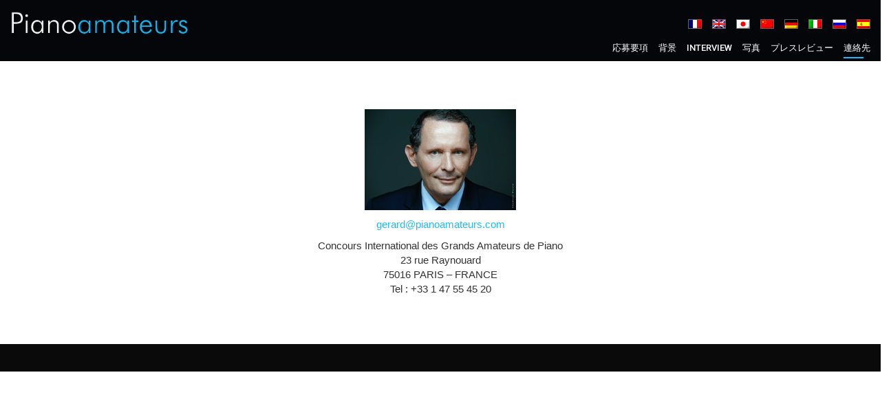

--- FILE ---
content_type: text/html; charset=UTF-8
request_url: https://www.pianoamateurs.com/ja/contact/
body_size: 16732
content:
<!doctype html>
<!--[if lt IE 7]> <html class="no-js lt-ie9 lt-ie8 lt-ie7" lang="ja"> <![endif]-->
<!--[if IE 7]>    <html class="no-js lt-ie9 lt-ie8" lang="ja"> <![endif]-->
<!--[if IE 8]>    <html class="no-js lt-ie9" lang="ja"> <![endif]-->
<!--[if IE 9]>    <html class="no-js lt-ie10" lang="ja"> <![endif]-->
<!--[if gt IE 8]><!--> <html class="no-js" lang="ja"> <!--<![endif]-->
<head>
    <meta http-equiv="Content-Type" content="text/html; charset=UTF-8" />
    <meta name='viewport' content='width=device-width, initial-scale=1, user-scalable=yes' />
    <link rel="profile" href="http://gmpg.org/xfn/11" />
    <link rel="pingback" href="https://www.pianoamateurs.com/xmlrpc.php" />
    <meta name='robots' content='index, follow, max-image-preview:large, max-snippet:-1, max-video-preview:-1' />
<link rel="alternate" hreflang="fr" href="https://www.pianoamateurs.com/contact/" />
<link rel="alternate" hreflang="en" href="https://www.pianoamateurs.com/en/contact/" />
<link rel="alternate" hreflang="ja" href="https://www.pianoamateurs.com/ja/contact/" />
<link rel="alternate" hreflang="zh-hans" href="https://www.pianoamateurs.com/zh-hans/contact/" />
<link rel="alternate" hreflang="de" href="https://www.pianoamateurs.com/de/contact/" />
<link rel="alternate" hreflang="it" href="https://www.pianoamateurs.com/it/contact/" />
<link rel="alternate" hreflang="ru" href="https://www.pianoamateurs.com/ru/contact/" />
<link rel="alternate" hreflang="es" href="https://www.pianoamateurs.com/es/contact/" />
<link rel="alternate" hreflang="x-default" href="https://www.pianoamateurs.com/contact/" />
			<script type="text/javascript">
              var jnews_ajax_url = '/ja/?ajax-request=jnews'
			</script>
			<script type="text/javascript">;window.jnews=window.jnews||{},window.jnews.library=window.jnews.library||{},window.jnews.library=function(){"use strict";var t=this;t.win=window,t.doc=document,t.globalBody=t.doc.getElementsByTagName("body")[0],t.globalBody=t.globalBody?t.globalBody:t.doc,t.win.jnewsDataStorage=t.win.jnewsDataStorage||{_storage:new WeakMap,put:function(t,e,n){this._storage.has(t)||this._storage.set(t,new Map),this._storage.get(t).set(e,n)},get:function(t,e){return this._storage.get(t).get(e)},has:function(t,e){return this._storage.has(t)&&this._storage.get(t).has(e)},remove:function(t,e){var n=this._storage.get(t).delete(e);return 0===!this._storage.get(t).size&&this._storage.delete(t),n}},t.windowWidth=function(){return t.win.innerWidth||t.docEl.clientWidth||t.globalBody.clientWidth},t.windowHeight=function(){return t.win.innerHeight||t.docEl.clientHeight||t.globalBody.clientHeight},t.requestAnimationFrame=t.win.requestAnimationFrame||t.win.webkitRequestAnimationFrame||t.win.mozRequestAnimationFrame||t.win.msRequestAnimationFrame||window.oRequestAnimationFrame||function(t){return setTimeout(t,1e3/60)},t.cancelAnimationFrame=t.win.cancelAnimationFrame||t.win.webkitCancelAnimationFrame||t.win.webkitCancelRequestAnimationFrame||t.win.mozCancelAnimationFrame||t.win.msCancelRequestAnimationFrame||t.win.oCancelRequestAnimationFrame||function(t){clearTimeout(t)},t.classListSupport="classList"in document.createElement("_"),t.hasClass=t.classListSupport?function(t,e){return t.classList.contains(e)}:function(t,e){return t.className.indexOf(e)>=0},t.addClass=t.classListSupport?function(e,n){t.hasClass(e,n)||e.classList.add(n)}:function(e,n){t.hasClass(e,n)||(e.className+=" "+n)},t.removeClass=t.classListSupport?function(e,n){t.hasClass(e,n)&&e.classList.remove(n)}:function(e,n){t.hasClass(e,n)&&(e.className=e.className.replace(n,""))},t.objKeys=function(t){var e=[];for(var n in t)Object.prototype.hasOwnProperty.call(t,n)&&e.push(n);return e},t.isObjectSame=function(t,e){var n=!0;return JSON.stringify(t)!==JSON.stringify(e)&&(n=!1),n},t.extend=function(){for(var t,e,n,i=arguments[0]||{},o=1,a=arguments.length;o<a;o++)if(null!==(t=arguments[o]))for(e in t)i!==(n=t[e])&&void 0!==n&&(i[e]=n);return i},t.dataStorage=t.win.jnewsDataStorage,t.isVisible=function(t){return 0!==t.offsetWidth&&0!==t.offsetHeight||t.getBoundingClientRect().length},t.getHeight=function(t){return t.offsetHeight||t.clientHeight||t.getBoundingClientRect().height},t.getWidth=function(t){return t.offsetWidth||t.clientWidth||t.getBoundingClientRect().width},t.supportsPassive=!1;try{var e=Object.defineProperty({},"passive",{get:function(){t.supportsPassive=!0}});"createEvent"in t.doc?t.win.addEventListener("test",null,e):"fireEvent"in t.doc&&t.win.attachEvent("test",null)}catch(t){}t.passiveOption=!!t.supportsPassive&&{passive:!0},t.addEvents=function(e,n,i){for(var o in n){var a=["touchstart","touchmove"].indexOf(o)>=0&&!i&&t.passiveOption;"createEvent"in t.doc?e.addEventListener(o,n[o],a):"fireEvent"in t.doc&&e.attachEvent("on"+o,n[o])}},t.removeEvents=function(e,n){for(var i in n)"createEvent"in t.doc?e.removeEventListener(i,n[i]):"fireEvent"in t.doc&&e.detachEvent("on"+i,n[i])},t.triggerEvents=function(e,n,i){var o;i=i||{detail:null};return"createEvent"in t.doc?(!(o=t.doc.createEvent("CustomEvent")||new CustomEvent(n)).initCustomEvent||o.initCustomEvent(n,!0,!1,i),void e.dispatchEvent(o)):"fireEvent"in t.doc?((o=t.doc.createEventObject()).eventType=n,void e.fireEvent("on"+o.eventType,o)):void 0},t.getParents=function(e,n){void 0===n&&(n=t.doc);for(var i=[],o=e.parentNode,a=!1;!a;)if(o){var s=o;s.querySelectorAll(n).length?a=!0:(i.push(s),o=s.parentNode)}else i=[],a=!0;return i},t.forEach=function(t,e,n){for(var i=0,o=t.length;i<o;i++)e.call(n,t[i],i)},t.getText=function(t){return t.innerText||t.textContent},t.setText=function(t,e){var n="object"==typeof e?e.innerText||e.textContent:e;t.innerText&&(t.innerText=n),t.textContent&&(t.textContent=n)},t.httpBuildQuery=function(e){return t.objKeys(e).reduce(function e(n){var i=arguments.length>1&&void 0!==arguments[1]?arguments[1]:null;return function(o,a){var s=n[a];a=encodeURIComponent(a);var r=i?"".concat(i,"[").concat(a,"]"):a;return null==s||"function"==typeof s?(o.push("".concat(r,"=")),o):["number","boolean","string"].includes(typeof s)?(o.push("".concat(r,"=").concat(encodeURIComponent(s))),o):(o.push(t.objKeys(s).reduce(e(s,r),[]).join("&")),o)}}(e),[]).join("&")},t.scrollTo=function(e,n,i){function o(t,e,n){this.start=this.position(),this.change=t-this.start,this.currentTime=0,this.increment=20,this.duration=void 0===n?500:n,this.callback=e,this.finish=!1,this.animateScroll()}return Math.easeInOutQuad=function(t,e,n,i){return(t/=i/2)<1?n/2*t*t+e:-n/2*(--t*(t-2)-1)+e},o.prototype.stop=function(){this.finish=!0},o.prototype.move=function(e){t.doc.documentElement.scrollTop=e,t.globalBody.parentNode.scrollTop=e,t.globalBody.scrollTop=e},o.prototype.position=function(){return t.doc.documentElement.scrollTop||t.globalBody.parentNode.scrollTop||t.globalBody.scrollTop},o.prototype.animateScroll=function(){this.currentTime+=this.increment;var e=Math.easeInOutQuad(this.currentTime,this.start,this.change,this.duration);this.move(e),this.currentTime<this.duration&&!this.finish?t.requestAnimationFrame.call(t.win,this.animateScroll.bind(this)):this.callback&&"function"==typeof this.callback&&this.callback()},new o(e,n,i)},t.unwrap=function(e){var n,i=e;t.forEach(e,(function(t,e){n?n+=t:n=t})),i.replaceWith(n)},t.performance={start:function(t){performance.mark(t+"Start")},stop:function(t){performance.mark(t+"End"),performance.measure(t,t+"Start",t+"End")}},t.fps=function(){var e=0,n=0,i=0;!function(){var o=e=0,a=0,s=0,r=document.getElementById("fpsTable"),c=function(e){void 0===document.getElementsByTagName("body")[0]?t.requestAnimationFrame.call(t.win,(function(){c(e)})):document.getElementsByTagName("body")[0].appendChild(e)};null===r&&((r=document.createElement("div")).style.position="fixed",r.style.top="120px",r.style.left="10px",r.style.width="100px",r.style.height="20px",r.style.border="1px solid black",r.style.fontSize="11px",r.style.zIndex="100000",r.style.backgroundColor="white",r.id="fpsTable",c(r));var l=function(){i++,n=Date.now(),(a=(i/(s=(n-e)/1e3)).toPrecision(2))!=o&&(o=a,r.innerHTML=o+"fps"),1<s&&(e=n,i=0),t.requestAnimationFrame.call(t.win,l)};l()}()},t.instr=function(t,e){for(var n=0;n<e.length;n++)if(-1!==t.toLowerCase().indexOf(e[n].toLowerCase()))return!0},t.winLoad=function(e,n){function i(i){if("complete"===t.doc.readyState||"interactive"===t.doc.readyState)return!i||n?setTimeout(e,n||1):e(i),1}i()||t.addEvents(t.win,{load:i})},t.docReady=function(e,n){function i(i){if("complete"===t.doc.readyState||"interactive"===t.doc.readyState)return!i||n?setTimeout(e,n||1):e(i),1}i()||t.addEvents(t.doc,{DOMContentLoaded:i})},t.fireOnce=function(){t.docReady((function(){t.assets=t.assets||[],t.assets.length&&(t.boot(),t.load_assets())}),50)},t.boot=function(){t.length&&t.doc.querySelectorAll("style[media]").forEach((function(t){"not all"==t.getAttribute("media")&&t.removeAttribute("media")}))},t.create_js=function(e,n){var i=t.doc.createElement("script");switch(i.setAttribute("src",e),n){case"defer":i.setAttribute("defer",!0);break;case"async":i.setAttribute("async",!0);break;case"deferasync":i.setAttribute("defer",!0),i.setAttribute("async",!0)}t.globalBody.appendChild(i)},t.load_assets=function(){"object"==typeof t.assets&&t.forEach(t.assets.slice(0),(function(e,n){var i="";e.defer&&(i+="defer"),e.async&&(i+="async"),t.create_js(e.url,i);var o=t.assets.indexOf(e);o>-1&&t.assets.splice(o,1)})),t.assets=jnewsoption.au_scripts=window.jnewsads=[]},t.docReady((function(){t.globalBody=t.globalBody==t.doc?t.doc.getElementsByTagName("body")[0]:t.globalBody,t.globalBody=t.globalBody?t.globalBody:t.doc}))},window.jnews.library=new window.jnews.library;</script>
	<!-- This site is optimized with the Yoast SEO plugin v26.5 - https://yoast.com/wordpress/plugins/seo/ -->
	<title>Contact - 並外れたアマチュアピアニスト</title>
	<link rel="canonical" href="https://www.pianoamateurs.com/ja/contact/" />
	<meta property="og:locale" content="ja_JP" />
	<meta property="og:type" content="article" />
	<meta property="og:title" content="Contact - 並外れたアマチュアピアニスト" />
	<meta property="og:url" content="https://www.pianoamateurs.com/ja/contact/" />
	<meta property="og:site_name" content="並外れたアマチュアピアニスト" />
	<meta property="article:modified_time" content="2021-03-03T19:15:38+00:00" />
	<meta property="og:image" content="https://www.pianoamateurs.com/images/site/pages/gerard-bekerman.jpg" />
	<meta name="twitter:card" content="summary_large_image" />
	<script type="application/ld+json" class="yoast-schema-graph">{"@context":"https://schema.org","@graph":[{"@type":"WebPage","@id":"https://www.pianoamateurs.com/ja/contact/","url":"https://www.pianoamateurs.com/ja/contact/","name":"Contact - 並外れたアマチュアピアニスト","isPartOf":{"@id":"https://www.pianoamateurs.com/#website"},"primaryImageOfPage":{"@id":"https://www.pianoamateurs.com/ja/contact/#primaryimage"},"image":{"@id":"https://www.pianoamateurs.com/ja/contact/#primaryimage"},"thumbnailUrl":"https://www.pianoamateurs.com/images/site/pages/gerard-bekerman.jpg","datePublished":"2020-11-29T21:33:01+00:00","dateModified":"2021-03-03T19:15:38+00:00","breadcrumb":{"@id":"https://www.pianoamateurs.com/ja/contact/#breadcrumb"},"inLanguage":"ja","potentialAction":[{"@type":"ReadAction","target":["https://www.pianoamateurs.com/ja/contact/"]}]},{"@type":"ImageObject","inLanguage":"ja","@id":"https://www.pianoamateurs.com/ja/contact/#primaryimage","url":"https://www.pianoamateurs.com/images/site/pages/gerard-bekerman.jpg","contentUrl":"https://www.pianoamateurs.com/images/site/pages/gerard-bekerman.jpg"},{"@type":"BreadcrumbList","@id":"https://www.pianoamateurs.com/ja/contact/#breadcrumb","itemListElement":[{"@type":"ListItem","position":1,"name":"Accueil","item":"https://www.pianoamateurs.com/ja/"},{"@type":"ListItem","position":2,"name":"Contact"}]},{"@type":"WebSite","@id":"https://www.pianoamateurs.com/#website","url":"https://www.pianoamateurs.com/","name":"並外れたアマチュアピアニスト","description":"傑出したアマチュアピアニストのための国際コンクール","potentialAction":[{"@type":"SearchAction","target":{"@type":"EntryPoint","urlTemplate":"https://www.pianoamateurs.com/?s={search_term_string}"},"query-input":{"@type":"PropertyValueSpecification","valueRequired":true,"valueName":"search_term_string"}}],"inLanguage":"ja"}]}</script>
	<!-- / Yoast SEO plugin. -->


<link rel='dns-prefetch' href='//fonts.googleapis.com' />
<link rel='preconnect' href='https://fonts.gstatic.com' />
<link rel="alternate" type="application/rss+xml" title="並外れたアマチュアピアニスト &raquo; フィード" href="https://www.pianoamateurs.com/ja/feed/" />
<link rel="alternate" type="application/rss+xml" title="並外れたアマチュアピアニスト &raquo; コメントフィード" href="https://www.pianoamateurs.com/ja/comments/feed/" />
<link rel="alternate" title="oEmbed (JSON)" type="application/json+oembed" href="https://www.pianoamateurs.com/ja/wp-json/oembed/1.0/embed?url=https%3A%2F%2Fwww.pianoamateurs.com%2Fja%2Fcontact%2F" />
<link rel="alternate" title="oEmbed (XML)" type="text/xml+oembed" href="https://www.pianoamateurs.com/ja/wp-json/oembed/1.0/embed?url=https%3A%2F%2Fwww.pianoamateurs.com%2Fja%2Fcontact%2F&#038;format=xml" />
<style id='wp-img-auto-sizes-contain-inline-css' type='text/css'>
img:is([sizes=auto i],[sizes^="auto," i]){contain-intrinsic-size:3000px 1500px}
/*# sourceURL=wp-img-auto-sizes-contain-inline-css */
</style>
<style id='wp-emoji-styles-inline-css' type='text/css'>

	img.wp-smiley, img.emoji {
		display: inline !important;
		border: none !important;
		box-shadow: none !important;
		height: 1em !important;
		width: 1em !important;
		margin: 0 0.07em !important;
		vertical-align: -0.1em !important;
		background: none !important;
		padding: 0 !important;
	}
/*# sourceURL=wp-emoji-styles-inline-css */
</style>
<link rel='stylesheet' id='wp-block-library-css' href='https://www.pianoamateurs.com/wp-includes/css/dist/block-library/style.min.css?ver=6.9' type='text/css' media='all' />
<style id='global-styles-inline-css' type='text/css'>
:root{--wp--preset--aspect-ratio--square: 1;--wp--preset--aspect-ratio--4-3: 4/3;--wp--preset--aspect-ratio--3-4: 3/4;--wp--preset--aspect-ratio--3-2: 3/2;--wp--preset--aspect-ratio--2-3: 2/3;--wp--preset--aspect-ratio--16-9: 16/9;--wp--preset--aspect-ratio--9-16: 9/16;--wp--preset--color--black: #000000;--wp--preset--color--cyan-bluish-gray: #abb8c3;--wp--preset--color--white: #ffffff;--wp--preset--color--pale-pink: #f78da7;--wp--preset--color--vivid-red: #cf2e2e;--wp--preset--color--luminous-vivid-orange: #ff6900;--wp--preset--color--luminous-vivid-amber: #fcb900;--wp--preset--color--light-green-cyan: #7bdcb5;--wp--preset--color--vivid-green-cyan: #00d084;--wp--preset--color--pale-cyan-blue: #8ed1fc;--wp--preset--color--vivid-cyan-blue: #0693e3;--wp--preset--color--vivid-purple: #9b51e0;--wp--preset--gradient--vivid-cyan-blue-to-vivid-purple: linear-gradient(135deg,rgb(6,147,227) 0%,rgb(155,81,224) 100%);--wp--preset--gradient--light-green-cyan-to-vivid-green-cyan: linear-gradient(135deg,rgb(122,220,180) 0%,rgb(0,208,130) 100%);--wp--preset--gradient--luminous-vivid-amber-to-luminous-vivid-orange: linear-gradient(135deg,rgb(252,185,0) 0%,rgb(255,105,0) 100%);--wp--preset--gradient--luminous-vivid-orange-to-vivid-red: linear-gradient(135deg,rgb(255,105,0) 0%,rgb(207,46,46) 100%);--wp--preset--gradient--very-light-gray-to-cyan-bluish-gray: linear-gradient(135deg,rgb(238,238,238) 0%,rgb(169,184,195) 100%);--wp--preset--gradient--cool-to-warm-spectrum: linear-gradient(135deg,rgb(74,234,220) 0%,rgb(151,120,209) 20%,rgb(207,42,186) 40%,rgb(238,44,130) 60%,rgb(251,105,98) 80%,rgb(254,248,76) 100%);--wp--preset--gradient--blush-light-purple: linear-gradient(135deg,rgb(255,206,236) 0%,rgb(152,150,240) 100%);--wp--preset--gradient--blush-bordeaux: linear-gradient(135deg,rgb(254,205,165) 0%,rgb(254,45,45) 50%,rgb(107,0,62) 100%);--wp--preset--gradient--luminous-dusk: linear-gradient(135deg,rgb(255,203,112) 0%,rgb(199,81,192) 50%,rgb(65,88,208) 100%);--wp--preset--gradient--pale-ocean: linear-gradient(135deg,rgb(255,245,203) 0%,rgb(182,227,212) 50%,rgb(51,167,181) 100%);--wp--preset--gradient--electric-grass: linear-gradient(135deg,rgb(202,248,128) 0%,rgb(113,206,126) 100%);--wp--preset--gradient--midnight: linear-gradient(135deg,rgb(2,3,129) 0%,rgb(40,116,252) 100%);--wp--preset--font-size--small: 13px;--wp--preset--font-size--medium: 20px;--wp--preset--font-size--large: 36px;--wp--preset--font-size--x-large: 42px;--wp--preset--spacing--20: 0.44rem;--wp--preset--spacing--30: 0.67rem;--wp--preset--spacing--40: 1rem;--wp--preset--spacing--50: 1.5rem;--wp--preset--spacing--60: 2.25rem;--wp--preset--spacing--70: 3.38rem;--wp--preset--spacing--80: 5.06rem;--wp--preset--shadow--natural: 6px 6px 9px rgba(0, 0, 0, 0.2);--wp--preset--shadow--deep: 12px 12px 50px rgba(0, 0, 0, 0.4);--wp--preset--shadow--sharp: 6px 6px 0px rgba(0, 0, 0, 0.2);--wp--preset--shadow--outlined: 6px 6px 0px -3px rgb(255, 255, 255), 6px 6px rgb(0, 0, 0);--wp--preset--shadow--crisp: 6px 6px 0px rgb(0, 0, 0);}:where(.is-layout-flex){gap: 0.5em;}:where(.is-layout-grid){gap: 0.5em;}body .is-layout-flex{display: flex;}.is-layout-flex{flex-wrap: wrap;align-items: center;}.is-layout-flex > :is(*, div){margin: 0;}body .is-layout-grid{display: grid;}.is-layout-grid > :is(*, div){margin: 0;}:where(.wp-block-columns.is-layout-flex){gap: 2em;}:where(.wp-block-columns.is-layout-grid){gap: 2em;}:where(.wp-block-post-template.is-layout-flex){gap: 1.25em;}:where(.wp-block-post-template.is-layout-grid){gap: 1.25em;}.has-black-color{color: var(--wp--preset--color--black) !important;}.has-cyan-bluish-gray-color{color: var(--wp--preset--color--cyan-bluish-gray) !important;}.has-white-color{color: var(--wp--preset--color--white) !important;}.has-pale-pink-color{color: var(--wp--preset--color--pale-pink) !important;}.has-vivid-red-color{color: var(--wp--preset--color--vivid-red) !important;}.has-luminous-vivid-orange-color{color: var(--wp--preset--color--luminous-vivid-orange) !important;}.has-luminous-vivid-amber-color{color: var(--wp--preset--color--luminous-vivid-amber) !important;}.has-light-green-cyan-color{color: var(--wp--preset--color--light-green-cyan) !important;}.has-vivid-green-cyan-color{color: var(--wp--preset--color--vivid-green-cyan) !important;}.has-pale-cyan-blue-color{color: var(--wp--preset--color--pale-cyan-blue) !important;}.has-vivid-cyan-blue-color{color: var(--wp--preset--color--vivid-cyan-blue) !important;}.has-vivid-purple-color{color: var(--wp--preset--color--vivid-purple) !important;}.has-black-background-color{background-color: var(--wp--preset--color--black) !important;}.has-cyan-bluish-gray-background-color{background-color: var(--wp--preset--color--cyan-bluish-gray) !important;}.has-white-background-color{background-color: var(--wp--preset--color--white) !important;}.has-pale-pink-background-color{background-color: var(--wp--preset--color--pale-pink) !important;}.has-vivid-red-background-color{background-color: var(--wp--preset--color--vivid-red) !important;}.has-luminous-vivid-orange-background-color{background-color: var(--wp--preset--color--luminous-vivid-orange) !important;}.has-luminous-vivid-amber-background-color{background-color: var(--wp--preset--color--luminous-vivid-amber) !important;}.has-light-green-cyan-background-color{background-color: var(--wp--preset--color--light-green-cyan) !important;}.has-vivid-green-cyan-background-color{background-color: var(--wp--preset--color--vivid-green-cyan) !important;}.has-pale-cyan-blue-background-color{background-color: var(--wp--preset--color--pale-cyan-blue) !important;}.has-vivid-cyan-blue-background-color{background-color: var(--wp--preset--color--vivid-cyan-blue) !important;}.has-vivid-purple-background-color{background-color: var(--wp--preset--color--vivid-purple) !important;}.has-black-border-color{border-color: var(--wp--preset--color--black) !important;}.has-cyan-bluish-gray-border-color{border-color: var(--wp--preset--color--cyan-bluish-gray) !important;}.has-white-border-color{border-color: var(--wp--preset--color--white) !important;}.has-pale-pink-border-color{border-color: var(--wp--preset--color--pale-pink) !important;}.has-vivid-red-border-color{border-color: var(--wp--preset--color--vivid-red) !important;}.has-luminous-vivid-orange-border-color{border-color: var(--wp--preset--color--luminous-vivid-orange) !important;}.has-luminous-vivid-amber-border-color{border-color: var(--wp--preset--color--luminous-vivid-amber) !important;}.has-light-green-cyan-border-color{border-color: var(--wp--preset--color--light-green-cyan) !important;}.has-vivid-green-cyan-border-color{border-color: var(--wp--preset--color--vivid-green-cyan) !important;}.has-pale-cyan-blue-border-color{border-color: var(--wp--preset--color--pale-cyan-blue) !important;}.has-vivid-cyan-blue-border-color{border-color: var(--wp--preset--color--vivid-cyan-blue) !important;}.has-vivid-purple-border-color{border-color: var(--wp--preset--color--vivid-purple) !important;}.has-vivid-cyan-blue-to-vivid-purple-gradient-background{background: var(--wp--preset--gradient--vivid-cyan-blue-to-vivid-purple) !important;}.has-light-green-cyan-to-vivid-green-cyan-gradient-background{background: var(--wp--preset--gradient--light-green-cyan-to-vivid-green-cyan) !important;}.has-luminous-vivid-amber-to-luminous-vivid-orange-gradient-background{background: var(--wp--preset--gradient--luminous-vivid-amber-to-luminous-vivid-orange) !important;}.has-luminous-vivid-orange-to-vivid-red-gradient-background{background: var(--wp--preset--gradient--luminous-vivid-orange-to-vivid-red) !important;}.has-very-light-gray-to-cyan-bluish-gray-gradient-background{background: var(--wp--preset--gradient--very-light-gray-to-cyan-bluish-gray) !important;}.has-cool-to-warm-spectrum-gradient-background{background: var(--wp--preset--gradient--cool-to-warm-spectrum) !important;}.has-blush-light-purple-gradient-background{background: var(--wp--preset--gradient--blush-light-purple) !important;}.has-blush-bordeaux-gradient-background{background: var(--wp--preset--gradient--blush-bordeaux) !important;}.has-luminous-dusk-gradient-background{background: var(--wp--preset--gradient--luminous-dusk) !important;}.has-pale-ocean-gradient-background{background: var(--wp--preset--gradient--pale-ocean) !important;}.has-electric-grass-gradient-background{background: var(--wp--preset--gradient--electric-grass) !important;}.has-midnight-gradient-background{background: var(--wp--preset--gradient--midnight) !important;}.has-small-font-size{font-size: var(--wp--preset--font-size--small) !important;}.has-medium-font-size{font-size: var(--wp--preset--font-size--medium) !important;}.has-large-font-size{font-size: var(--wp--preset--font-size--large) !important;}.has-x-large-font-size{font-size: var(--wp--preset--font-size--x-large) !important;}
/*# sourceURL=global-styles-inline-css */
</style>

<style id='classic-theme-styles-inline-css' type='text/css'>
/*! This file is auto-generated */
.wp-block-button__link{color:#fff;background-color:#32373c;border-radius:9999px;box-shadow:none;text-decoration:none;padding:calc(.667em + 2px) calc(1.333em + 2px);font-size:1.125em}.wp-block-file__button{background:#32373c;color:#fff;text-decoration:none}
/*# sourceURL=/wp-includes/css/classic-themes.min.css */
</style>
<link rel='stylesheet' id='wpml-menu-item-0-css' href='https://www.pianoamateurs.com/wp-content/plugins/sitepress-multilingual-cms/templates/language-switchers/menu-item/style.min.css?ver=1' type='text/css' media='all' />
<link rel='stylesheet' id='js_composer_front-css' href='https://www.pianoamateurs.com/wp-content/plugins/js_composer/assets/css/js_composer.min.css?ver=8.2' type='text/css' media='all' />
<link rel='stylesheet' id='jeg_customizer_font-css' href='//fonts.googleapis.com/css?family=Lato%3A500%7CRoboto%3A500&#038;display=swap&#038;ver=1.2.6' type='text/css' media='all' />
<link rel='stylesheet' id='font-awesome-css' href='https://www.pianoamateurs.com/wp-content/themes/jnews/assets/fonts/font-awesome/font-awesome.min.css?ver=9.0.4' type='text/css' media='all' />
<link rel='stylesheet' id='jnews-icon-css' href='https://www.pianoamateurs.com/wp-content/themes/jnews/assets/fonts/jegicon/jegicon.css?ver=9.0.4' type='text/css' media='all' />
<link rel='stylesheet' id='jscrollpane-css' href='https://www.pianoamateurs.com/wp-content/themes/jnews/assets/css/jquery.jscrollpane.css?ver=9.0.4' type='text/css' media='all' />
<link rel='stylesheet' id='oknav-css' href='https://www.pianoamateurs.com/wp-content/themes/jnews/assets/css/okayNav.css?ver=9.0.4' type='text/css' media='all' />
<link rel='stylesheet' id='magnific-popup-css' href='https://www.pianoamateurs.com/wp-content/themes/jnews/assets/css/magnific-popup.css?ver=9.0.4' type='text/css' media='all' />
<link rel='stylesheet' id='chosen-css' href='https://www.pianoamateurs.com/wp-content/themes/jnews/assets/css/chosen/chosen.css?ver=9.0.4' type='text/css' media='all' />
<link rel='stylesheet' id='jnews-main-css' href='https://www.pianoamateurs.com/wp-content/themes/jnews/assets/css/main.css?ver=9.0.4' type='text/css' media='all' />
<link rel='stylesheet' id='jnews-pages-css' href='https://www.pianoamateurs.com/wp-content/themes/jnews/assets/css/pages.css?ver=9.0.4' type='text/css' media='all' />
<link rel='stylesheet' id='jnews-single-css' href='https://www.pianoamateurs.com/wp-content/themes/jnews/assets/css/single.css?ver=9.0.4' type='text/css' media='all' />
<link rel='stylesheet' id='jnews-responsive-css' href='https://www.pianoamateurs.com/wp-content/themes/jnews/assets/css/responsive.css?ver=9.0.4' type='text/css' media='all' />
<link rel='stylesheet' id='jnews-pb-temp-css' href='https://www.pianoamateurs.com/wp-content/themes/jnews/assets/css/pb-temp.css?ver=9.0.4' type='text/css' media='all' />
<link rel='stylesheet' id='jnews-style-css' href='https://www.pianoamateurs.com/wp-content/themes/jnews/style.css?ver=9.0.4' type='text/css' media='all' />
<link rel='stylesheet' id='jnews-darkmode-css' href='https://www.pianoamateurs.com/wp-content/themes/jnews/assets/css/darkmode.css?ver=9.0.4' type='text/css' media='all' />
<script type="text/javascript" src="https://www.pianoamateurs.com/wp-includes/js/jquery/jquery.min.js?ver=3.7.1" id="jquery-core-js"></script>
<script type="text/javascript" src="https://www.pianoamateurs.com/wp-includes/js/jquery/jquery-migrate.min.js?ver=3.4.1" id="jquery-migrate-js"></script>
<script></script><link rel="https://api.w.org/" href="https://www.pianoamateurs.com/ja/wp-json/" /><link rel="alternate" title="JSON" type="application/json" href="https://www.pianoamateurs.com/ja/wp-json/wp/v2/pages/2759" /><link rel="EditURI" type="application/rsd+xml" title="RSD" href="https://www.pianoamateurs.com/xmlrpc.php?rsd" />
<meta name="generator" content="WordPress 6.9" />
<link rel='shortlink' href='https://www.pianoamateurs.com/ja/?p=2759' />
<meta name="generator" content="WPML ver:4.8.6 stt:59,1,4,3,27,28,45,2;" />
<meta name="generator" content="Powered by WPBakery Page Builder - drag and drop page builder for WordPress."/>
<link rel="icon" href="https://www.pianoamateurs.com/wp-content/uploads/2021/03/cropped-favicon-32x32.png" sizes="32x32" />
<link rel="icon" href="https://www.pianoamateurs.com/wp-content/uploads/2021/03/cropped-favicon-192x192.png" sizes="192x192" />
<link rel="apple-touch-icon" href="https://www.pianoamateurs.com/wp-content/uploads/2021/03/cropped-favicon-180x180.png" />
<meta name="msapplication-TileImage" content="https://www.pianoamateurs.com/wp-content/uploads/2021/03/cropped-favicon-270x270.png" />
<script>


  window.dataLayer = window.dataLayer || [];
  function gtag(){dataLayer.push(arguments);}
  gtag('js', new Date());

  gtag('config', 'G-EB7SSYK82L');
</script>		<style type="text/css" id="wp-custom-css">
			.jeg_logo img {
    height: 45px;
}
.bleu  {
    color: #19ace2;
}
.jeg_header .jeg_bottombar.jeg_navbar, .jeg_header .jeg_bottombar .jeg_main_menu:not(.jeg_menu_style_1) > li > a, .jeg_header .jeg_bottombar .jeg_menu_style_1 > li, .jeg_header .jeg_bottombar .jeg_menu:not(.jeg_main_menu) > li > a {
    margin-top: -10px;
    z-index: 20;
}
.jeg_menu>li {
    padding-right: 1em;
}
.titre1 {
    margin-top: -60px;
	padding:30px 0px 30px;
	margin-bottom:20px;
	background-color:#e8e8e8;
}
.entry-header .jeg_post_title {
	display:none;
}
.content-inner p, .content-inner q {
    margin: 0 0 0em;
}
caption-text {
    margin: 7px 0 0;
    line-height: 16px;
}
.content-inner li, .wpb_text_column li {
    margin-bottom: 0;
	font-size:15px;
	line-height:21px;
}
.content-inner p, .content-inner q {
    margin: 10px 0 0em;
}
h2 {
    font-size: 1.3em;
    margin: .83em 0 .5em;
    line-height: 1.35;
}
.entry-content h2 {
    font-weight: 600;
}
.entry-content {
    margin-bottom: 0px;
}
.widget_nav_menu li a {
    font-weight: 500;
}
.jeg_footer_6 .jeg_footer_primary {
    padding: 20px 40px 20px;
    max-width: 740px;
    margin: auto;
    text-align: center;
	font-size:14px;
}
.slider1  {
  padding: 70px 0 70px;
  margin-top:0px;
	background-image: url(https://www.pianoamateurs.com/wp-content/uploads/2021/03/piano-main2.jpg) !important;
    background-position: center !important;
    background-repeat: no-repeat !important;
    background-size: cover !important;
}
.slider1 p {
  max-width:750px;
	margin:auto!important;
}
.slider2  {
  background-color:#fff;
}
.jeg_singlepage .container  {
  margin:0px auto;
	max-width:1280px;
	padding:0
}
.jeg_footer .jeg_footer_heading h3, .jeg_footer .widget h2 {
    margin: 0 0 0px;
    font-size: 15px;
}
.entry-content h4 {
    font-weight: 400;
}
.un {
    width: 30%;
}
.deux {
    width: 62%;
	margin-left:3%;
}
.bloc {
    width: 62%;
	margin-left:3%;
}
.intro  {
    width:75%;
    margin:0 auto;
}
.intro1  {
    padding:40px 70px;
}
.untiers {
    padding: 0 50px;
	margin-top:15px
}
.deuxtiers {
    padding-right: 60px;
}
.wpml-ls-menu-item .wpml-ls-flag {
    border: 1px solid #636363;
}
 @media screen and (max-width: 1280px) {
    .container {
        max-width:1280px !important;
			width:100% !important;
			margin:auto!important;
    }
	     }
@media screen and (max-width: 767px) {
.slider1  {
  padding: 20px 0 50px;
}
	.intro1  {
    padding:20px 10px;
}
.intro {
    width: 60%;
    margin: 0 20px;
}
	.un {
    width: 100%;
		padding:20px
}
	.deux {
    width: 100%;
	margin-left:0px;
}
	.bloc {
    width: 99%;
	margin-left:1%;
}
	.portrait {
    height: 450px;
}
	.untiers {
		padding:0px;
    width: 30%;
		float:left;
}
		.deuxtiers {
    width: 70%;
		float:left;
}
}
@media screen and (max-width: 523px) {
.intro {
    width: 90%;
    margin: 0 auto;
}
.portrait {
    height: 350px;
}
.slider1  {
	background-image: url(https://www.pianoamateurs.com/wp-content/uploads/2021/01/piano-main-7.jpg) !important;
		background-color:#000;
}
.slider1 h2 {
	font-size:24px !important;
}
}		</style>
		<noscript><style> .wpb_animate_when_almost_visible { opacity: 1; }</style></noscript></head>
<body class="wp-singular page-template-default page page-id-2759 wp-embed-responsive wp-theme-jnews non-logged-in jeg_toggle_dark jnews jsc_normal wpb-js-composer js-comp-ver-8.2 vc_responsive">

    
    
    <div class="jeg_ad jeg_ad_top jnews_header_top_ads">
        <div class='ads-wrapper  '></div>    </div>

    <!-- The Main Wrapper
    ============================================= -->
    <div class="jeg_viewport">

        
        <div class="jeg_header_wrapper">
            <div class="jeg_header_instagram_wrapper">
    </div>

<!-- HEADER -->
<div class="jeg_header normal">
    <div class="jeg_midbar jeg_container normal">
    <div class="container">
        <div class="jeg_nav_row">
            
                <div class="jeg_nav_col jeg_nav_left jeg_nav_normal">
                    <div class="item_wrap jeg_nav_alignleft">
                        <div class="jeg_nav_item jeg_logo jeg_desktop_logo">
			<div class="site-title">
	    	<a href="https://www.pianoamateurs.com/ja/" style="padding: 0px 0px 0px 0px;">
	    	    <img class='jeg_logo_img' src="https://www.pianoamateurs.com/wp-content/uploads/2020/11/logo-piano-amateur-2.png" srcset="https://www.pianoamateurs.com/wp-content/uploads/2020/11/logo-piano-amateur-2.png 1x, https://www.pianoamateurs.com/wp-content/uploads/2020/11/logo-piano-amateur-2.png 2x" alt="並外れたアマチュアピアニスト"data-light-src="https://www.pianoamateurs.com/wp-content/uploads/2020/11/logo-piano-amateur-2.png" data-light-srcset="https://www.pianoamateurs.com/wp-content/uploads/2020/11/logo-piano-amateur-2.png 1x, https://www.pianoamateurs.com/wp-content/uploads/2020/11/logo-piano-amateur-2.png 2x" data-dark-src="https://www.pianoamateurs.com/wp-content/uploads/2020/11/logo-piano-amateur-2.png" data-dark-srcset="https://www.pianoamateurs.com/wp-content/uploads/2020/11/logo-piano-amateur-2.png 1x, https://www.pianoamateurs.com/wp-content/uploads/2020/11/logo-piano-amateur-2.png 2x">	    	</a>
	    </div>
	</div>                    </div>
                </div>

                
                <div class="jeg_nav_col jeg_nav_center jeg_nav_normal">
                    <div class="item_wrap jeg_nav_aligncenter">
                                            </div>
                </div>

                
                <div class="jeg_nav_col jeg_nav_right jeg_nav_grow">
                    <div class="item_wrap jeg_nav_alignright">
                        <div class="jeg_nav_item">
	<ul class="jeg_menu jeg_top_menu"><li id="menu-item-wpml-ls-13-fr" class="menu-item wpml-ls-slot-13 wpml-ls-item wpml-ls-item-fr wpml-ls-menu-item wpml-ls-first-item menu-item-type-wpml_ls_menu_item menu-item-object-wpml_ls_menu_item menu-item-wpml-ls-13-fr"><a href="https://www.pianoamateurs.com/contact/" title="フランス語に切り替える" aria-label="フランス語に切り替える" role="menuitem"><img
            class="wpml-ls-flag"
            src="https://www.pianoamateurs.com/wp-content/plugins/sitepress-multilingual-cms/res/flags/fr.png"
            alt="フランス語"
            
            
    /></a></li>
<li id="menu-item-wpml-ls-13-en" class="menu-item wpml-ls-slot-13 wpml-ls-item wpml-ls-item-en wpml-ls-menu-item menu-item-type-wpml_ls_menu_item menu-item-object-wpml_ls_menu_item menu-item-wpml-ls-13-en"><a href="https://www.pianoamateurs.com/en/contact/" title="英語に切り替える" aria-label="英語に切り替える" role="menuitem"><img
            class="wpml-ls-flag"
            src="https://www.pianoamateurs.com/wp-content/plugins/sitepress-multilingual-cms/res/flags/en.png"
            alt="英語"
            
            
    /></a></li>
<li id="menu-item-wpml-ls-13-ja" class="menu-item wpml-ls-slot-13 wpml-ls-item wpml-ls-item-ja wpml-ls-current-language wpml-ls-menu-item menu-item-type-wpml_ls_menu_item menu-item-object-wpml_ls_menu_item menu-item-wpml-ls-13-ja"><a href="https://www.pianoamateurs.com/ja/contact/" role="menuitem"><img
            class="wpml-ls-flag"
            src="https://www.pianoamateurs.com/wp-content/plugins/sitepress-multilingual-cms/res/flags/ja.png"
            alt="日本語"
            
            
    /></a></li>
<li id="menu-item-wpml-ls-13-zh-hans" class="menu-item wpml-ls-slot-13 wpml-ls-item wpml-ls-item-zh-hans wpml-ls-menu-item menu-item-type-wpml_ls_menu_item menu-item-object-wpml_ls_menu_item menu-item-wpml-ls-13-zh-hans"><a href="https://www.pianoamateurs.com/zh-hans/contact/" title="簡体中国語に切り替える" aria-label="簡体中国語に切り替える" role="menuitem"><img
            class="wpml-ls-flag"
            src="https://www.pianoamateurs.com/wp-content/plugins/sitepress-multilingual-cms/res/flags/zh.png"
            alt="簡体中国語"
            
            
    /></a></li>
<li id="menu-item-wpml-ls-13-de" class="menu-item wpml-ls-slot-13 wpml-ls-item wpml-ls-item-de wpml-ls-menu-item menu-item-type-wpml_ls_menu_item menu-item-object-wpml_ls_menu_item menu-item-wpml-ls-13-de"><a href="https://www.pianoamateurs.com/de/contact/" title="ドイツ語に切り替える" aria-label="ドイツ語に切り替える" role="menuitem"><img
            class="wpml-ls-flag"
            src="https://www.pianoamateurs.com/wp-content/plugins/sitepress-multilingual-cms/res/flags/de.png"
            alt="ドイツ語"
            
            
    /></a></li>
<li id="menu-item-wpml-ls-13-it" class="menu-item wpml-ls-slot-13 wpml-ls-item wpml-ls-item-it wpml-ls-menu-item menu-item-type-wpml_ls_menu_item menu-item-object-wpml_ls_menu_item menu-item-wpml-ls-13-it"><a href="https://www.pianoamateurs.com/it/contact/" title="イタリア語に切り替える" aria-label="イタリア語に切り替える" role="menuitem"><img
            class="wpml-ls-flag"
            src="https://www.pianoamateurs.com/wp-content/plugins/sitepress-multilingual-cms/res/flags/it.png"
            alt="イタリア語"
            
            
    /></a></li>
<li id="menu-item-wpml-ls-13-ru" class="menu-item wpml-ls-slot-13 wpml-ls-item wpml-ls-item-ru wpml-ls-menu-item menu-item-type-wpml_ls_menu_item menu-item-object-wpml_ls_menu_item menu-item-wpml-ls-13-ru"><a href="https://www.pianoamateurs.com/ru/contact/" title="ロシア語に切り替える" aria-label="ロシア語に切り替える" role="menuitem"><img
            class="wpml-ls-flag"
            src="https://www.pianoamateurs.com/wp-content/plugins/sitepress-multilingual-cms/res/flags/ru.png"
            alt="ロシア語"
            
            
    /></a></li>
<li id="menu-item-wpml-ls-13-es" class="menu-item wpml-ls-slot-13 wpml-ls-item wpml-ls-item-es wpml-ls-menu-item wpml-ls-last-item menu-item-type-wpml_ls_menu_item menu-item-object-wpml_ls_menu_item menu-item-wpml-ls-13-es"><a href="https://www.pianoamateurs.com/es/contact/" title="スペイン語に切り替える" aria-label="スペイン語に切り替える" role="menuitem"><img
            class="wpml-ls-flag"
            src="https://www.pianoamateurs.com/wp-content/plugins/sitepress-multilingual-cms/res/flags/es.png"
            alt="スペイン語"
            
            
    /></a></li>
</ul></div>                    </div>
                </div>

                        </div>
    </div>
</div><div class="jeg_bottombar jeg_navbar jeg_container jeg_navbar_wrapper jeg_navbar_normal jeg_navbar_normal">
    <div class="container">
        <div class="jeg_nav_row">
            
                <div class="jeg_nav_col jeg_nav_left jeg_nav_normal">
                    <div class="item_wrap jeg_nav_aligncenter">
                                            </div>
                </div>

                
                <div class="jeg_nav_col jeg_nav_center jeg_nav_normal">
                    <div class="item_wrap jeg_nav_alignleft">
                                            </div>
                </div>

                
                <div class="jeg_nav_col jeg_nav_right jeg_nav_grow">
                    <div class="item_wrap jeg_nav_alignright">
                        <div class="jeg_nav_item jeg_main_menu_wrapper">
<div class="jeg_mainmenu_wrap"><ul class="jeg_menu jeg_main_menu jeg_menu_style_1" data-animation="animate"><li id="menu-item-2793" class="menu-item menu-item-type-post_type menu-item-object-page menu-item-2793 bgnav" data-item-row="default" ><a href="https://www.pianoamateurs.com/ja/inscription/">応募要項</a></li>
<li id="menu-item-2794" class="menu-item menu-item-type-post_type menu-item-object-page menu-item-2794 bgnav" data-item-row="default" ><a href="https://www.pianoamateurs.com/ja/historique/">背景</a></li>
<li id="menu-item-2795" class="menu-item menu-item-type-post_type menu-item-object-page menu-item-2795 bgnav" data-item-row="default" ><a href="https://www.pianoamateurs.com/ja/interview/">Interview</a></li>
<li id="menu-item-2796" class="menu-item menu-item-type-custom menu-item-object-custom menu-item-2796 bgnav" data-item-row="default" ><a href="https://www.pianoamateurs.com/ja/2022-2/">写真</a></li>
<li id="menu-item-2797" class="menu-item menu-item-type-post_type menu-item-object-page menu-item-2797 bgnav" data-item-row="default" ><a href="https://www.pianoamateurs.com/ja/revue-de-presse/">プレスレビュー</a></li>
<li id="menu-item-2798" class="menu-item menu-item-type-post_type menu-item-object-page current-menu-item page_item page-item-2759 current_page_item menu-item-2798 bgnav" data-item-row="default" ><a href="https://www.pianoamateurs.com/ja/contact/">連絡先</a></li>
</ul></div></div>
                    </div>
                </div>

                        </div>
    </div>
</div></div><!-- /.jeg_header -->        </div>

        <div class="jeg_header_sticky">
            <div class="sticky_blankspace"></div>
<div class="jeg_header normal">
    <div class="jeg_container">
        <div data-mode="fixed" class="jeg_stickybar jeg_navbar jeg_navbar_wrapper jeg_navbar_normal jeg_navbar_normal">
            <div class="container">
    <div class="jeg_nav_row">
        
            <div class="jeg_nav_col jeg_nav_left jeg_nav_normal">
                <div class="item_wrap jeg_nav_alignleft">
                    <div class="jeg_nav_item jeg_logo">
    <div class="site-title">
    	<a href="https://www.pianoamateurs.com/ja/">
    	    <img class='jeg_logo_img' src="https://www.pianoamateurs.com/wp-content/uploads/2020/11/logo-piano-amateur-2.png" srcset="https://www.pianoamateurs.com/wp-content/uploads/2020/11/logo-piano-amateur-2.png 1x, https://www.pianoamateurs.com/wp-content/uploads/2020/11/logo-piano-amateur-2.png 2x" alt="並外れたアマチュアピアニスト"data-light-src="https://www.pianoamateurs.com/wp-content/uploads/2020/11/logo-piano-amateur-2.png" data-light-srcset="https://www.pianoamateurs.com/wp-content/uploads/2020/11/logo-piano-amateur-2.png 1x, https://www.pianoamateurs.com/wp-content/uploads/2020/11/logo-piano-amateur-2.png 2x" data-dark-src="https://www.pianoamateurs.com/wp-content/uploads/2020/11/logo-piano-amateur-2.png" data-dark-srcset="https://www.pianoamateurs.com/wp-content/uploads/2020/11/logo-piano-amateur-2.png 1x, https://www.pianoamateurs.com/wp-content/uploads/2020/11/logo-piano-amateur-2.png 2x">    	</a>
    </div>
</div>                </div>
            </div>

            
            <div class="jeg_nav_col jeg_nav_center jeg_nav_normal">
                <div class="item_wrap jeg_nav_aligncenter">
                    <div class="jeg_nav_item jeg_main_menu_wrapper">
<div class="jeg_mainmenu_wrap"><ul class="jeg_menu jeg_main_menu jeg_menu_style_1" data-animation="animate"><li id="menu-item-2793" class="menu-item menu-item-type-post_type menu-item-object-page menu-item-2793 bgnav" data-item-row="default" ><a href="https://www.pianoamateurs.com/ja/inscription/">応募要項</a></li>
<li id="menu-item-2794" class="menu-item menu-item-type-post_type menu-item-object-page menu-item-2794 bgnav" data-item-row="default" ><a href="https://www.pianoamateurs.com/ja/historique/">背景</a></li>
<li id="menu-item-2795" class="menu-item menu-item-type-post_type menu-item-object-page menu-item-2795 bgnav" data-item-row="default" ><a href="https://www.pianoamateurs.com/ja/interview/">Interview</a></li>
<li id="menu-item-2796" class="menu-item menu-item-type-custom menu-item-object-custom menu-item-2796 bgnav" data-item-row="default" ><a href="https://www.pianoamateurs.com/ja/2022-2/">写真</a></li>
<li id="menu-item-2797" class="menu-item menu-item-type-post_type menu-item-object-page menu-item-2797 bgnav" data-item-row="default" ><a href="https://www.pianoamateurs.com/ja/revue-de-presse/">プレスレビュー</a></li>
<li id="menu-item-2798" class="menu-item menu-item-type-post_type menu-item-object-page current-menu-item page_item page-item-2759 current_page_item menu-item-2798 bgnav" data-item-row="default" ><a href="https://www.pianoamateurs.com/ja/contact/">連絡先</a></li>
</ul></div></div>
                </div>
            </div>

            
            <div class="jeg_nav_col jeg_nav_right jeg_nav_normal">
                <div class="item_wrap jeg_nav_alignright">
                    <div class="jeg_nav_item">
	<ul class="jeg_menu jeg_top_menu"><li class="menu-item wpml-ls-slot-13 wpml-ls-item wpml-ls-item-fr wpml-ls-menu-item wpml-ls-first-item menu-item-type-wpml_ls_menu_item menu-item-object-wpml_ls_menu_item menu-item-wpml-ls-13-fr"><a href="https://www.pianoamateurs.com/contact/" title="フランス語に切り替える" aria-label="フランス語に切り替える" role="menuitem"><img
            class="wpml-ls-flag"
            src="https://www.pianoamateurs.com/wp-content/plugins/sitepress-multilingual-cms/res/flags/fr.png"
            alt="フランス語"
            
            
    /></a></li>
<li class="menu-item wpml-ls-slot-13 wpml-ls-item wpml-ls-item-en wpml-ls-menu-item menu-item-type-wpml_ls_menu_item menu-item-object-wpml_ls_menu_item menu-item-wpml-ls-13-en"><a href="https://www.pianoamateurs.com/en/contact/" title="英語に切り替える" aria-label="英語に切り替える" role="menuitem"><img
            class="wpml-ls-flag"
            src="https://www.pianoamateurs.com/wp-content/plugins/sitepress-multilingual-cms/res/flags/en.png"
            alt="英語"
            
            
    /></a></li>
<li class="menu-item wpml-ls-slot-13 wpml-ls-item wpml-ls-item-ja wpml-ls-current-language wpml-ls-menu-item menu-item-type-wpml_ls_menu_item menu-item-object-wpml_ls_menu_item menu-item-wpml-ls-13-ja"><a href="https://www.pianoamateurs.com/ja/contact/" role="menuitem"><img
            class="wpml-ls-flag"
            src="https://www.pianoamateurs.com/wp-content/plugins/sitepress-multilingual-cms/res/flags/ja.png"
            alt="日本語"
            
            
    /></a></li>
<li class="menu-item wpml-ls-slot-13 wpml-ls-item wpml-ls-item-zh-hans wpml-ls-menu-item menu-item-type-wpml_ls_menu_item menu-item-object-wpml_ls_menu_item menu-item-wpml-ls-13-zh-hans"><a href="https://www.pianoamateurs.com/zh-hans/contact/" title="簡体中国語に切り替える" aria-label="簡体中国語に切り替える" role="menuitem"><img
            class="wpml-ls-flag"
            src="https://www.pianoamateurs.com/wp-content/plugins/sitepress-multilingual-cms/res/flags/zh.png"
            alt="簡体中国語"
            
            
    /></a></li>
<li class="menu-item wpml-ls-slot-13 wpml-ls-item wpml-ls-item-de wpml-ls-menu-item menu-item-type-wpml_ls_menu_item menu-item-object-wpml_ls_menu_item menu-item-wpml-ls-13-de"><a href="https://www.pianoamateurs.com/de/contact/" title="ドイツ語に切り替える" aria-label="ドイツ語に切り替える" role="menuitem"><img
            class="wpml-ls-flag"
            src="https://www.pianoamateurs.com/wp-content/plugins/sitepress-multilingual-cms/res/flags/de.png"
            alt="ドイツ語"
            
            
    /></a></li>
<li class="menu-item wpml-ls-slot-13 wpml-ls-item wpml-ls-item-it wpml-ls-menu-item menu-item-type-wpml_ls_menu_item menu-item-object-wpml_ls_menu_item menu-item-wpml-ls-13-it"><a href="https://www.pianoamateurs.com/it/contact/" title="イタリア語に切り替える" aria-label="イタリア語に切り替える" role="menuitem"><img
            class="wpml-ls-flag"
            src="https://www.pianoamateurs.com/wp-content/plugins/sitepress-multilingual-cms/res/flags/it.png"
            alt="イタリア語"
            
            
    /></a></li>
<li class="menu-item wpml-ls-slot-13 wpml-ls-item wpml-ls-item-ru wpml-ls-menu-item menu-item-type-wpml_ls_menu_item menu-item-object-wpml_ls_menu_item menu-item-wpml-ls-13-ru"><a href="https://www.pianoamateurs.com/ru/contact/" title="ロシア語に切り替える" aria-label="ロシア語に切り替える" role="menuitem"><img
            class="wpml-ls-flag"
            src="https://www.pianoamateurs.com/wp-content/plugins/sitepress-multilingual-cms/res/flags/ru.png"
            alt="ロシア語"
            
            
    /></a></li>
<li class="menu-item wpml-ls-slot-13 wpml-ls-item wpml-ls-item-es wpml-ls-menu-item wpml-ls-last-item menu-item-type-wpml_ls_menu_item menu-item-object-wpml_ls_menu_item menu-item-wpml-ls-13-es"><a href="https://www.pianoamateurs.com/es/contact/" title="スペイン語に切り替える" aria-label="スペイン語に切り替える" role="menuitem"><img
            class="wpml-ls-flag"
            src="https://www.pianoamateurs.com/wp-content/plugins/sitepress-multilingual-cms/res/flags/es.png"
            alt="スペイン語"
            
            
    /></a></li>
</ul></div>                </div>
            </div>

                </div>
</div>        </div>
    </div>
</div>
        </div>

        <div class="jeg_navbar_mobile_wrapper">
            <div class="jeg_navbar_mobile" data-mode="scroll">
    <div class="jeg_mobile_bottombar jeg_mobile_midbar jeg_container dark">
    <div class="container">
        <div class="jeg_nav_row">
            
                <div class="jeg_nav_col jeg_nav_left jeg_nav_normal">
                    <div class="item_wrap jeg_nav_alignleft">
                        <div class="jeg_nav_item">
    <a href="#" class="toggle_btn jeg_mobile_toggle"><i class="fa fa-bars"></i></a>
</div>                    </div>
                </div>

                
                <div class="jeg_nav_col jeg_nav_center jeg_nav_grow">
                    <div class="item_wrap jeg_nav_aligncenter">
                        <div class="jeg_nav_item jeg_mobile_logo">
			<div class="site-title">
	    	<a href="https://www.pianoamateurs.com/ja/">
		        <img class='jeg_logo_img' src="https://www.pianoamateurs.com/wp-content/uploads/2020/11/logo-piano-amateur-2.png" srcset="https://www.pianoamateurs.com/wp-content/uploads/2020/11/logo-piano-amateur-2.png 1x, https://www.pianoamateurs.com/wp-content/uploads/2020/11/logo-piano-amateur-2.png 2x" alt="並外れたアマチュアピアニスト"data-light-src="https://www.pianoamateurs.com/wp-content/uploads/2020/11/logo-piano-amateur-2.png" data-light-srcset="https://www.pianoamateurs.com/wp-content/uploads/2020/11/logo-piano-amateur-2.png 1x, https://www.pianoamateurs.com/wp-content/uploads/2020/11/logo-piano-amateur-2.png 2x" data-dark-src="https://www.pianoamateurs.com/wp-content/uploads/2020/11/logo-piano-amateur-2.png" data-dark-srcset="https://www.pianoamateurs.com/wp-content/uploads/2020/11/logo-piano-amateur-2.png 1x, https://www.pianoamateurs.com/wp-content/uploads/2020/11/logo-piano-amateur-2.png 2x">		    </a>
	    </div>
	</div>                    </div>
                </div>

                
                <div class="jeg_nav_col jeg_nav_right jeg_nav_normal">
                    <div class="item_wrap jeg_nav_alignright">
                                            </div>
                </div>

                        </div>
    </div>
</div></div>
<div class="sticky_blankspace" style="height: 60px;"></div>        </div>

        
    <div class="jeg_main jeg_sidebar_none">
        <div class="jeg_container">

            <div class="jeg_content jeg_singlepage">
                <div class="container">

                    <div class="row">
                        <div class="jeg_main_content col-md-12">

                            
                            <div class="entry-header">
                                <h1 class="jeg_post_title">Contact</h1>

                                
                            </div>

                            <div class="jeg_featured featured_image"></div>
                            
                            <div class="entry-content ">
                                
                                <div class="content-inner">
                                    <div class="wpb-content-wrapper"><div class="row vc_row wpb_row vc_row-fluid"><div class="jeg-vc-wrapper"><div class="wpb_column jeg_column vc_column_container vc_col-sm-12 jeg_main_content"><div class="jeg_wrapper wpb_wrapper">
	<div class="wpb_text_column wpb_content_element" >
		<div class="wpb_wrapper">
			<p><img decoding="async" class="aligncenter" src="https://www.pianoamateurs.com/images/site/pages/gerard-bekerman.jpg" alt="Gerard Bekerman" /></p>
<p style="text-align: center;"><a href="mailto:gerard@pianoamateurs.com" target="_blank" rel="noopener">gerard@pianoamateurs.com</a></p>
<p style="text-align: center;"><span class="gras">Concours International des Grands Amateurs de Piano</span><br />
23 rue Raynouard<br />
75016 PARIS &#8211; FRANCE<br />
Tel : +33 1 47 55 45 20</p>

		</div>
	</div>
</div></div></div></div><!-- /wp:post-content --></div>                                    
                                                                    </div>
                            </div>


                                                    </div>
                                            </div>

                </div>
            </div>
	        <div class="jeg_ad jnews_above_footer_ads "><div class='ads-wrapper  '></div></div>
        </div>
    </div>

        <div class="footer-holder" id="footer" data-id="footer">
            <div class="jeg_footer jeg_footer_6 dark">
    <div class="jeg_footer_container jeg_container">

        <div class="jeg_footer_content">
            <div class="container">
                <div class="jeg_footer_primary clearfix">
                                    </div>
            </div>
        </div>

                            <div class="jeg_footer_instagram_wrapper jeg_container">
                                            </div>
                                    <div class="jeg_footer_tiktok_wrapper jeg_container">
                                            </div>
                
        
    </div>
</div><!-- /.footer -->        </div>

        <div class="jscroll-to-top">
        	<a href="#back-to-top" class="jscroll-to-top_link"><i class="fa fa-angle-up"></i></a>
        </div>
    </div>

    <!-- Mobile Navigation
    ============================================= -->
<div id="jeg_off_canvas" class="normal">
    <a href="#" class="jeg_menu_close"><i class="jegicon-cross"></i></a>
    <div class="jeg_bg_overlay"></div>
    <div class="jeg_mobile_wrapper">
        <div class="nav_wrap">
    <div class="item_main">
        <!-- Search Form -->
<div class="jeg_aside_item jeg_search_wrapper jeg_search_no_expand round">
    <a href="#" class="jeg_search_toggle"><i class="fa fa-search"></i></a>
    <form action="https://www.pianoamateurs.com/ja/" method="get" class="jeg_search_form" target="_top">
    <input name="s" class="jeg_search_input" placeholder="Search..." type="text" value="" autocomplete="off">
    <button aria-label="Search Button" type="submit" class="jeg_search_button btn"><i class="fa fa-search"></i></button>
</form>
<!-- jeg_search_hide with_result no_result -->
<div class="jeg_search_result jeg_search_hide with_result">
    <div class="search-result-wrapper">
    </div>
    <div class="search-link search-noresult">
        No Result    </div>
    <div class="search-link search-all-button">
        <i class="fa fa-search"></i> View All Result    </div>
</div></div><div class="jeg_aside_item">
    <ul class="jeg_mobile_menu"><li class="menu-item menu-item-type-post_type menu-item-object-page menu-item-2793"><a href="https://www.pianoamateurs.com/ja/inscription/">応募要項</a></li>
<li class="menu-item menu-item-type-post_type menu-item-object-page menu-item-2794"><a href="https://www.pianoamateurs.com/ja/historique/">背景</a></li>
<li class="menu-item menu-item-type-post_type menu-item-object-page menu-item-2795"><a href="https://www.pianoamateurs.com/ja/interview/">Interview</a></li>
<li class="menu-item menu-item-type-custom menu-item-object-custom menu-item-2796"><a href="https://www.pianoamateurs.com/ja/2022-2/">写真</a></li>
<li class="menu-item menu-item-type-post_type menu-item-object-page menu-item-2797"><a href="https://www.pianoamateurs.com/ja/revue-de-presse/">プレスレビュー</a></li>
<li class="menu-item menu-item-type-post_type menu-item-object-page current-menu-item page_item page-item-2759 current_page_item menu-item-2798"><a href="https://www.pianoamateurs.com/ja/contact/" aria-current="page">連絡先</a></li>
</ul></div><div class='jeg_aside_item jeg_mobile_lang_switcher'>
    <ul class='jeg_top_lang_switcher'><li class="avalang">
                                    <a href="https://www.pianoamateurs.com/zh-hans/contact/" data-tourl="false">
                                        <img src="https://www.pianoamateurs.com/wp-content/plugins/sitepress-multilingual-cms/res/flags/zh.png" title="简体中文" alt="zh-hans" data-pin-no-hover="true">
                                        <span>简体中文</span>
                                    </a>
                                </li><li class="avalang">
                                    <a href="https://www.pianoamateurs.com/ru/contact/" data-tourl="false">
                                        <img src="https://www.pianoamateurs.com/wp-content/plugins/sitepress-multilingual-cms/res/flags/ru.png" title="Русский" alt="ru" data-pin-no-hover="true">
                                        <span>Русский</span>
                                    </a>
                                </li><li class="avalang">
                                    <a href="https://www.pianoamateurs.com/ja/contact/" data-tourl="false">
                                        <img src="https://www.pianoamateurs.com/wp-content/plugins/sitepress-multilingual-cms/res/flags/ja.png" title="日本語" alt="ja" data-pin-no-hover="true">
                                        <span>日本語</span>
                                    </a>
                                </li><li class="avalang">
                                    <a href="https://www.pianoamateurs.com/it/contact/" data-tourl="false">
                                        <img src="https://www.pianoamateurs.com/wp-content/plugins/sitepress-multilingual-cms/res/flags/it.png" title="Italiano" alt="it" data-pin-no-hover="true">
                                        <span>Italiano</span>
                                    </a>
                                </li><li class="avalang">
                                    <a href="https://www.pianoamateurs.com/contact/" data-tourl="false">
                                        <img src="https://www.pianoamateurs.com/wp-content/plugins/sitepress-multilingual-cms/res/flags/fr.png" title="Français" alt="fr" data-pin-no-hover="true">
                                        <span>Français</span>
                                    </a>
                                </li><li class="avalang">
                                    <a href="https://www.pianoamateurs.com/es/contact/" data-tourl="false">
                                        <img src="https://www.pianoamateurs.com/wp-content/plugins/sitepress-multilingual-cms/res/flags/es.png" title="Español" alt="es" data-pin-no-hover="true">
                                        <span>Español</span>
                                    </a>
                                </li><li class="avalang">
                                    <a href="https://www.pianoamateurs.com/en/contact/" data-tourl="false">
                                        <img src="https://www.pianoamateurs.com/wp-content/plugins/sitepress-multilingual-cms/res/flags/en.png" title="English" alt="en" data-pin-no-hover="true">
                                        <span>English</span>
                                    </a>
                                </li><li class="avalang">
                                    <a href="https://www.pianoamateurs.com/de/contact/" data-tourl="false">
                                        <img src="https://www.pianoamateurs.com/wp-content/plugins/sitepress-multilingual-cms/res/flags/de.png" title="Deutsch" alt="de" data-pin-no-hover="true">
                                        <span>Deutsch</span>
                                    </a>
                                </li></ul></div>    </div>
    <div class="item_bottom">
            </div>
</div>    </div>
</div><script type="text/javascript">var jfla = []</script><script type="speculationrules">
{"prefetch":[{"source":"document","where":{"and":[{"href_matches":"/ja/*"},{"not":{"href_matches":["/wp-*.php","/wp-admin/*","/wp-content/uploads/*","/wp-content/*","/wp-content/plugins/*","/wp-content/themes/jnews/*","/ja/*\\?(.+)"]}},{"not":{"selector_matches":"a[rel~=\"nofollow\"]"}},{"not":{"selector_matches":".no-prefetch, .no-prefetch a"}}]},"eagerness":"conservative"}]}
</script>
				<script>
	              (function (i, s, o, g, r, a, m) {
	                i['GoogleAnalyticsObject'] = r
	                i[r] = i[r] || function () {
	                  (i[r].q = i[r].q || []).push(arguments)
	                }, i[r].l = 1 * new Date()
	                a = s.createElement(o),
	                  m = s.getElementsByTagName(o)[0]
	                a.async = 1
	                a.src = g
	                m.parentNode.insertBefore(a, m)
	              })(window, document, 'script', 'https://www.google-analytics.com/analytics.js', 'ga')

	              ga('create', 'G-EB7SSYK82L', 'auto')
	              ga('send', 'pageview')
				</script>
				<script type="text/html" id="wpb-modifications"> window.wpbCustomElement = 1; </script><script type="text/javascript" src="https://www.pianoamateurs.com/wp-includes/js/comment-reply.min.js?ver=6.9" id="comment-reply-js" async="async" data-wp-strategy="async" fetchpriority="low"></script>
<script type="text/javascript" src="https://www.pianoamateurs.com/wp-includes/js/hoverIntent.min.js?ver=1.10.2" id="hoverIntent-js"></script>
<script type="text/javascript" src="https://www.pianoamateurs.com/wp-includes/js/imagesloaded.min.js?ver=5.0.0" id="imagesloaded-js"></script>
<script type="text/javascript" src="https://www.pianoamateurs.com/wp-content/plugins/js_composer/assets/lib/vendor/node_modules/isotope-layout/dist/isotope.pkgd.min.js?ver=8.2" id="isotope-js"></script>
<script type="text/javascript" src="https://www.pianoamateurs.com/wp-content/themes/jnews/assets/js/lazysizes.js?ver=9.0.4" id="lazysizes-js"></script>
<script type="text/javascript" src="https://www.pianoamateurs.com/wp-content/themes/jnews/assets/js/ls.bgset.js?ver=9.0.4" id="bgset-js"></script>
<script type="text/javascript" src="https://www.pianoamateurs.com/wp-content/themes/jnews/assets/js/superfish.js?ver=9.0.4" id="superfish-js"></script>
<script type="text/javascript" src="https://www.pianoamateurs.com/wp-content/themes/jnews/assets/js/theia-sticky-sidebar.js?ver=9.0.4" id="theia-sticky-sidebar-js"></script>
<script type="text/javascript" src="https://www.pianoamateurs.com/wp-content/themes/jnews/assets/js/jquery.waypoints.js?ver=9.0.4" id="waypoint-js"></script>
<script type="text/javascript" src="https://www.pianoamateurs.com/wp-content/themes/jnews/assets/js/jquery.scrollTo.js?ver=9.0.4" id="scrollto-js"></script>
<script type="text/javascript" src="https://www.pianoamateurs.com/wp-content/themes/jnews/assets/js/jquery.parallax.js?ver=9.0.4" id="parallax-js"></script>
<script type="text/javascript" src="https://www.pianoamateurs.com/wp-content/themes/jnews/assets/js/jquery.okayNav.js?ver=9.0.4" id="okaynav-js"></script>
<script type="text/javascript" src="https://www.pianoamateurs.com/wp-content/themes/jnews/assets/js/jquery.mousewheel.js?ver=9.0.4" id="mousewheel-js"></script>
<script type="text/javascript" src="https://www.pianoamateurs.com/wp-content/themes/jnews/assets/js/modernizr-custom.js?ver=9.0.4" id="modernizr-js"></script>
<script type="text/javascript" src="https://www.pianoamateurs.com/wp-content/themes/jnews/assets/js/jquery.smartresize.js?ver=9.0.4" id="smartresize-js"></script>
<script type="text/javascript" src="https://www.pianoamateurs.com/wp-content/themes/jnews/assets/js/chosen.jquery.js?ver=9.0.4" id="chosen-js"></script>
<script type="text/javascript" src="https://www.pianoamateurs.com/wp-content/themes/jnews/assets/js/jquery.magnific-popup.js?ver=9.0.4" id="magnific-js"></script>
<script type="text/javascript" src="https://www.pianoamateurs.com/wp-content/themes/jnews/assets/js/jquery.jnewsgif.js?ver=9.0.4" id="jnews-gif-js"></script>
<script type="text/javascript" src="https://www.pianoamateurs.com/wp-content/themes/jnews/assets/js/jquery.jsticky.js?ver=9.0.4" id="jnews-sticky-js"></script>
<script type="text/javascript" src="https://www.pianoamateurs.com/wp-content/themes/jnews/assets/js/jquery.transit.min.js?ver=9.0.4" id="jquery-transit-js"></script>
<script type="text/javascript" src="https://www.pianoamateurs.com/wp-content/themes/jnews/assets/js/jquery.module.js?ver=9.0.4" id="jnews-landing-module-js"></script>
<script type="text/javascript" id="jnews-main-js-extra">
/* <![CDATA[ */
var jnewsoption = {"login_reload":"https://www.pianoamateurs.com/ja/contact/","popup_script":"magnific","single_gallery":"","ismobile":"","isie":"","sidefeed_ajax":"","language":"ja","module_prefix":"jnews_module_ajax_","live_search":"1","postid":"0","isblog":"","admin_bar":"0","follow_video":"","follow_position":"top_right","rtl":"0","gif":"","lang":{"invalid_recaptcha":"Invalid Recaptcha!","empty_username":"Please enter your username!","empty_email":"Please enter your email!","empty_password":"Please enter your password!"},"recaptcha":"0","site_slug":"/","site_domain":"www.pianoamateurs.com","zoom_button":"0"};
//# sourceURL=jnews-main-js-extra
/* ]]> */
</script>
<script type="text/javascript" src="https://www.pianoamateurs.com/wp-content/themes/jnews/assets/js/main.js?ver=9.0.4" id="jnews-main-js"></script>
<script type="text/javascript" src="https://www.pianoamateurs.com/wp-content/themes/jnews/assets/js/darkmode.js?ver=9.0.4" id="jnews-darkmode-js"></script>
<script type="text/javascript" src="https://www.pianoamateurs.com/wp-content/plugins/js_composer/assets/js/dist/js_composer_front.min.js?ver=8.2" id="wpb_composer_front_js-js"></script>
<script id="wp-emoji-settings" type="application/json">
{"baseUrl":"https://s.w.org/images/core/emoji/17.0.2/72x72/","ext":".png","svgUrl":"https://s.w.org/images/core/emoji/17.0.2/svg/","svgExt":".svg","source":{"concatemoji":"https://www.pianoamateurs.com/wp-includes/js/wp-emoji-release.min.js?ver=6.9"}}
</script>
<script type="module">
/* <![CDATA[ */
/*! This file is auto-generated */
const a=JSON.parse(document.getElementById("wp-emoji-settings").textContent),o=(window._wpemojiSettings=a,"wpEmojiSettingsSupports"),s=["flag","emoji"];function i(e){try{var t={supportTests:e,timestamp:(new Date).valueOf()};sessionStorage.setItem(o,JSON.stringify(t))}catch(e){}}function c(e,t,n){e.clearRect(0,0,e.canvas.width,e.canvas.height),e.fillText(t,0,0);t=new Uint32Array(e.getImageData(0,0,e.canvas.width,e.canvas.height).data);e.clearRect(0,0,e.canvas.width,e.canvas.height),e.fillText(n,0,0);const a=new Uint32Array(e.getImageData(0,0,e.canvas.width,e.canvas.height).data);return t.every((e,t)=>e===a[t])}function p(e,t){e.clearRect(0,0,e.canvas.width,e.canvas.height),e.fillText(t,0,0);var n=e.getImageData(16,16,1,1);for(let e=0;e<n.data.length;e++)if(0!==n.data[e])return!1;return!0}function u(e,t,n,a){switch(t){case"flag":return n(e,"\ud83c\udff3\ufe0f\u200d\u26a7\ufe0f","\ud83c\udff3\ufe0f\u200b\u26a7\ufe0f")?!1:!n(e,"\ud83c\udde8\ud83c\uddf6","\ud83c\udde8\u200b\ud83c\uddf6")&&!n(e,"\ud83c\udff4\udb40\udc67\udb40\udc62\udb40\udc65\udb40\udc6e\udb40\udc67\udb40\udc7f","\ud83c\udff4\u200b\udb40\udc67\u200b\udb40\udc62\u200b\udb40\udc65\u200b\udb40\udc6e\u200b\udb40\udc67\u200b\udb40\udc7f");case"emoji":return!a(e,"\ud83e\u1fac8")}return!1}function f(e,t,n,a){let r;const o=(r="undefined"!=typeof WorkerGlobalScope&&self instanceof WorkerGlobalScope?new OffscreenCanvas(300,150):document.createElement("canvas")).getContext("2d",{willReadFrequently:!0}),s=(o.textBaseline="top",o.font="600 32px Arial",{});return e.forEach(e=>{s[e]=t(o,e,n,a)}),s}function r(e){var t=document.createElement("script");t.src=e,t.defer=!0,document.head.appendChild(t)}a.supports={everything:!0,everythingExceptFlag:!0},new Promise(t=>{let n=function(){try{var e=JSON.parse(sessionStorage.getItem(o));if("object"==typeof e&&"number"==typeof e.timestamp&&(new Date).valueOf()<e.timestamp+604800&&"object"==typeof e.supportTests)return e.supportTests}catch(e){}return null}();if(!n){if("undefined"!=typeof Worker&&"undefined"!=typeof OffscreenCanvas&&"undefined"!=typeof URL&&URL.createObjectURL&&"undefined"!=typeof Blob)try{var e="postMessage("+f.toString()+"("+[JSON.stringify(s),u.toString(),c.toString(),p.toString()].join(",")+"));",a=new Blob([e],{type:"text/javascript"});const r=new Worker(URL.createObjectURL(a),{name:"wpTestEmojiSupports"});return void(r.onmessage=e=>{i(n=e.data),r.terminate(),t(n)})}catch(e){}i(n=f(s,u,c,p))}t(n)}).then(e=>{for(const n in e)a.supports[n]=e[n],a.supports.everything=a.supports.everything&&a.supports[n],"flag"!==n&&(a.supports.everythingExceptFlag=a.supports.everythingExceptFlag&&a.supports[n]);var t;a.supports.everythingExceptFlag=a.supports.everythingExceptFlag&&!a.supports.flag,a.supports.everything||((t=a.source||{}).concatemoji?r(t.concatemoji):t.wpemoji&&t.twemoji&&(r(t.twemoji),r(t.wpemoji)))});
//# sourceURL=https://www.pianoamateurs.com/wp-includes/js/wp-emoji-loader.min.js
/* ]]> */
</script>
<script></script><div class="jeg_ad jnews_mobile_sticky_ads "></div><style id="jeg_dynamic_css" type="text/css" data-type="jeg_custom-css">.jeg_container, .jeg_content, .jeg_boxed .jeg_main .jeg_container, .jeg_autoload_separator { background-color : #ffffff; } body { --j-body-color : #0a0909; --j-accent-color : #1dbcf7; --j-heading-color : #0a0a0a; } body,.jeg_newsfeed_list .tns-outer .tns-controls button,.jeg_filter_button,.owl-carousel .owl-nav div,.jeg_readmore,.jeg_hero_style_7 .jeg_post_meta a,.widget_calendar thead th,.widget_calendar tfoot a,.jeg_socialcounter a,.entry-header .jeg_meta_like a,.entry-header .jeg_meta_comment a,.entry-content tbody tr:hover,.entry-content th,.jeg_splitpost_nav li:hover a,#breadcrumbs a,.jeg_author_socials a:hover,.jeg_footer_content a,.jeg_footer_bottom a,.jeg_cartcontent,.woocommerce .woocommerce-breadcrumb a { color : #0a0909; } a, .jeg_menu_style_5>li>a:hover, .jeg_menu_style_5>li.sfHover>a, .jeg_menu_style_5>li.current-menu-item>a, .jeg_menu_style_5>li.current-menu-ancestor>a, .jeg_navbar .jeg_menu:not(.jeg_main_menu)>li>a:hover, .jeg_midbar .jeg_menu:not(.jeg_main_menu)>li>a:hover, .jeg_side_tabs li.active, .jeg_block_heading_5 strong, .jeg_block_heading_6 strong, .jeg_block_heading_7 strong, .jeg_block_heading_8 strong, .jeg_subcat_list li a:hover, .jeg_subcat_list li button:hover, .jeg_pl_lg_7 .jeg_thumb .jeg_post_category a, .jeg_pl_xs_2:before, .jeg_pl_xs_4 .jeg_postblock_content:before, .jeg_postblock .jeg_post_title a:hover, .jeg_hero_style_6 .jeg_post_title a:hover, .jeg_sidefeed .jeg_pl_xs_3 .jeg_post_title a:hover, .widget_jnews_popular .jeg_post_title a:hover, .jeg_meta_author a, .widget_archive li a:hover, .widget_pages li a:hover, .widget_meta li a:hover, .widget_recent_entries li a:hover, .widget_rss li a:hover, .widget_rss cite, .widget_categories li a:hover, .widget_categories li.current-cat>a, #breadcrumbs a:hover, .jeg_share_count .counts, .commentlist .bypostauthor>.comment-body>.comment-author>.fn, span.required, .jeg_review_title, .bestprice .price, .authorlink a:hover, .jeg_vertical_playlist .jeg_video_playlist_play_icon, .jeg_vertical_playlist .jeg_video_playlist_item.active .jeg_video_playlist_thumbnail:before, .jeg_horizontal_playlist .jeg_video_playlist_play, .woocommerce li.product .pricegroup .button, .widget_display_forums li a:hover, .widget_display_topics li:before, .widget_display_replies li:before, .widget_display_views li:before, .bbp-breadcrumb a:hover, .jeg_mobile_menu li.sfHover>a, .jeg_mobile_menu li a:hover, .split-template-6 .pagenum, .jeg_mobile_menu_style_5>li>a:hover, .jeg_mobile_menu_style_5>li.sfHover>a, .jeg_mobile_menu_style_5>li.current-menu-item>a, .jeg_mobile_menu_style_5>li.current-menu-ancestor>a { color : #1dbcf7; } .jeg_menu_style_1>li>a:before, .jeg_menu_style_2>li>a:before, .jeg_menu_style_3>li>a:before, .jeg_side_toggle, .jeg_slide_caption .jeg_post_category a, .jeg_slider_type_1_wrapper .tns-controls button.tns-next, .jeg_block_heading_1 .jeg_block_title span, .jeg_block_heading_2 .jeg_block_title span, .jeg_block_heading_3, .jeg_block_heading_4 .jeg_block_title span, .jeg_block_heading_6:after, .jeg_pl_lg_box .jeg_post_category a, .jeg_pl_md_box .jeg_post_category a, .jeg_readmore:hover, .jeg_thumb .jeg_post_category a, .jeg_block_loadmore a:hover, .jeg_postblock.alt .jeg_block_loadmore a:hover, .jeg_block_loadmore a.active, .jeg_postblock_carousel_2 .jeg_post_category a, .jeg_heroblock .jeg_post_category a, .jeg_pagenav_1 .page_number.active, .jeg_pagenav_1 .page_number.active:hover, input[type="submit"], .btn, .button, .widget_tag_cloud a:hover, .popularpost_item:hover .jeg_post_title a:before, .jeg_splitpost_4 .page_nav, .jeg_splitpost_5 .page_nav, .jeg_post_via a:hover, .jeg_post_source a:hover, .jeg_post_tags a:hover, .comment-reply-title small a:before, .comment-reply-title small a:after, .jeg_storelist .productlink, .authorlink li.active a:before, .jeg_footer.dark .socials_widget:not(.nobg) a:hover .fa, div.jeg_breakingnews_title, .jeg_overlay_slider_bottom_wrapper .tns-controls button, .jeg_overlay_slider_bottom_wrapper .tns-controls button:hover, .jeg_vertical_playlist .jeg_video_playlist_current, .woocommerce span.onsale, .woocommerce #respond input#submit:hover, .woocommerce a.button:hover, .woocommerce button.button:hover, .woocommerce input.button:hover, .woocommerce #respond input#submit.alt, .woocommerce a.button.alt, .woocommerce button.button.alt, .woocommerce input.button.alt, .jeg_popup_post .caption, .jeg_footer.dark input[type="submit"], .jeg_footer.dark .btn, .jeg_footer.dark .button, .footer_widget.widget_tag_cloud a:hover, .jeg_inner_content .content-inner .jeg_post_category a:hover, #buddypress .standard-form button, #buddypress a.button, #buddypress input[type="submit"], #buddypress input[type="button"], #buddypress input[type="reset"], #buddypress ul.button-nav li a, #buddypress .generic-button a, #buddypress .generic-button button, #buddypress .comment-reply-link, #buddypress a.bp-title-button, #buddypress.buddypress-wrap .members-list li .user-update .activity-read-more a, div#buddypress .standard-form button:hover, div#buddypress a.button:hover, div#buddypress input[type="submit"]:hover, div#buddypress input[type="button"]:hover, div#buddypress input[type="reset"]:hover, div#buddypress ul.button-nav li a:hover, div#buddypress .generic-button a:hover, div#buddypress .generic-button button:hover, div#buddypress .comment-reply-link:hover, div#buddypress a.bp-title-button:hover, div#buddypress.buddypress-wrap .members-list li .user-update .activity-read-more a:hover, #buddypress #item-nav .item-list-tabs ul li a:before, .jeg_inner_content .jeg_meta_container .follow-wrapper a { background-color : #1dbcf7; } .jeg_block_heading_7 .jeg_block_title span, .jeg_readmore:hover, .jeg_block_loadmore a:hover, .jeg_block_loadmore a.active, .jeg_pagenav_1 .page_number.active, .jeg_pagenav_1 .page_number.active:hover, .jeg_pagenav_3 .page_number:hover, .jeg_prevnext_post a:hover h3, .jeg_overlay_slider .jeg_post_category, .jeg_sidefeed .jeg_post.active, .jeg_vertical_playlist.jeg_vertical_playlist .jeg_video_playlist_item.active .jeg_video_playlist_thumbnail img, .jeg_horizontal_playlist .jeg_video_playlist_item.active { border-color : #1dbcf7; } .jeg_tabpost_nav li.active, .woocommerce div.product .woocommerce-tabs ul.tabs li.active, .jeg_mobile_menu_style_1>li.current-menu-item a, .jeg_mobile_menu_style_1>li.current-menu-ancestor a, .jeg_mobile_menu_style_2>li.current-menu-item::after, .jeg_mobile_menu_style_2>li.current-menu-ancestor::after, .jeg_mobile_menu_style_3>li.current-menu-item::before, .jeg_mobile_menu_style_3>li.current-menu-ancestor::before { border-bottom-color : #1dbcf7; } h1,h2,h3,h4,h5,h6,.jeg_post_title a,.entry-header .jeg_post_title,.jeg_hero_style_7 .jeg_post_title a,.jeg_block_title,.jeg_splitpost_bar .current_title,.jeg_video_playlist_title,.gallery-caption,.jeg_push_notification_button>a.button { color : #0a0a0a; } .split-template-9 .pagenum, .split-template-10 .pagenum, .split-template-11 .pagenum, .split-template-12 .pagenum, .split-template-13 .pagenum, .split-template-15 .pagenum, .split-template-18 .pagenum, .split-template-20 .pagenum, .split-template-19 .current_title span, .split-template-20 .current_title span { background-color : #0a0a0a; } .jeg_topbar .jeg_nav_row, .jeg_topbar .jeg_search_no_expand .jeg_search_input { line-height : 42px; } .jeg_topbar .jeg_nav_row, .jeg_topbar .jeg_nav_icon { height : 42px; } .jeg_topbar, .jeg_topbar.dark, .jeg_topbar.custom { background : #05050a; } .jeg_topbar, .jeg_topbar.dark { border-color : #0a0a0a; border-top-width : 0px; } .jeg_topbar .jeg_nav_item, .jeg_topbar.dark .jeg_nav_item { border-color : #0a0a0a; } .jeg_midbar { height : 69px; } .jeg_midbar, .jeg_midbar.dark { background-color : #05060a; border-bottom-width : 0px; } .jeg_header .jeg_bottombar.jeg_navbar,.jeg_bottombar .jeg_nav_icon { height : 30px; } .jeg_header .jeg_bottombar.jeg_navbar, .jeg_header .jeg_bottombar .jeg_main_menu:not(.jeg_menu_style_1) > li > a, .jeg_header .jeg_bottombar .jeg_menu_style_1 > li, .jeg_header .jeg_bottombar .jeg_menu:not(.jeg_main_menu) > li > a { line-height : 30px; } .jeg_header .jeg_bottombar.jeg_navbar_wrapper:not(.jeg_navbar_boxed), .jeg_header .jeg_bottombar.jeg_navbar_boxed .jeg_nav_row { background : #05060a; } .jeg_header .jeg_bottombar, .jeg_header .jeg_bottombar.jeg_navbar_dark, .jeg_bottombar.jeg_navbar_boxed .jeg_nav_row, .jeg_bottombar.jeg_navbar_dark.jeg_navbar_boxed .jeg_nav_row { border-top-width : 0px; border-bottom-width : 0px; } .jeg_header_sticky .jeg_navbar_wrapper:not(.jeg_navbar_boxed), .jeg_header_sticky .jeg_navbar_boxed .jeg_nav_row { background : #000000; } .jeg_stickybar, .jeg_stickybar.dark { border-bottom-width : 0px; } .jeg_header .jeg_menu.jeg_main_menu > li > a { color : #ffffff; } .jeg_navbar_wrapper .jeg_menu li > ul { background : #0a0a0a; } .jeg_navbar_wrapper .jeg_menu li > ul li > a { color : #ffffff; } .jeg_navbar_wrapper .jeg_menu li > ul li:hover > a, .jeg_navbar_wrapper .jeg_menu li > ul li.sfHover > a, .jeg_navbar_wrapper .jeg_menu li > ul li.current-menu-item > a, .jeg_navbar_wrapper .jeg_menu li > ul li.current-menu-ancestor > a { background : #444444; } .jeg_footer_content,.jeg_footer.dark .jeg_footer_content { background-color : #0a0a0a; color : #ffffff; } .jeg_footer .jeg_footer_heading h3,.jeg_footer.dark .jeg_footer_heading h3,.jeg_footer .widget h2,.jeg_footer .footer_dark .widget h2 { color : #19ace2; } .jeg_footer .jeg_footer_content a, .jeg_footer.dark .jeg_footer_content a { color : #ffffff; } .jeg_footer .jeg_footer_content a:hover,.jeg_footer.dark .jeg_footer_content a:hover { color : #19ace2; } body,input,textarea,select,.chosen-container-single .chosen-single,.btn,.button { font-family: Lato,Helvetica,Arial,sans-serif;font-size: 15px; line-height: 21px;  } .jeg_header, .jeg_mobile_wrapper { font-family: Lato,Helvetica,Arial,sans-serif;font-weight : 500; font-style : normal;  } .jeg_main_menu > li > a { font-family: Roboto,Helvetica,Arial,sans-serif;font-weight : 500; font-style : normal; font-size: 13px;  } .jeg_post_title, .entry-header .jeg_post_title, .jeg_single_tpl_2 .entry-header .jeg_post_title, .jeg_single_tpl_3 .entry-header .jeg_post_title, .jeg_single_tpl_6 .entry-header .jeg_post_title, .jeg_content .jeg_custom_title_wrapper .jeg_post_title { font-family: Lato,Helvetica,Arial,sans-serif; } h3.jeg_block_title, .jeg_footer .jeg_footer_heading h3, .jeg_footer .widget h2, .jeg_tabpost_nav li { font-family: Lato,Helvetica,Arial,sans-serif; } .jeg_post_excerpt p, .content-inner p { font-family: Lato,Helvetica,Arial,sans-serif;font-size: 15px; line-height: 21px;  } </style><style type="text/css">
					.no_thumbnail .jeg_thumb,
					.thumbnail-container.no_thumbnail {
					    display: none !important;
					}
					.jeg_search_result .jeg_pl_xs_3.no_thumbnail .jeg_postblock_content,
					.jeg_sidefeed .jeg_pl_xs_3.no_thumbnail .jeg_postblock_content,
					.jeg_pl_sm.no_thumbnail .jeg_postblock_content {
					    margin-left: 0;
					}
					.jeg_postblock_11 .no_thumbnail .jeg_postblock_content,
					.jeg_postblock_12 .no_thumbnail .jeg_postblock_content,
					.jeg_postblock_12.jeg_col_3o3 .no_thumbnail .jeg_postblock_content  {
					    margin-top: 0;
					}
					.jeg_postblock_15 .jeg_pl_md_box.no_thumbnail .jeg_postblock_content,
					.jeg_postblock_19 .jeg_pl_md_box.no_thumbnail .jeg_postblock_content,
					.jeg_postblock_24 .jeg_pl_md_box.no_thumbnail .jeg_postblock_content,
					.jeg_sidefeed .jeg_pl_md_box .jeg_postblock_content {
					    position: relative;
					}
					.jeg_postblock_carousel_2 .no_thumbnail .jeg_post_title a,
					.jeg_postblock_carousel_2 .no_thumbnail .jeg_post_title a:hover,
					.jeg_postblock_carousel_2 .no_thumbnail .jeg_post_meta .fa {
					    color: #212121 !important;
					} 
				</style><script type="text/javascript">;!function(){"use strict";window.jnews=window.jnews||{},window.jnews.first_load=window.jnews.first_load||{},window.jnews.first_load=function(){var e=this,t=jnews.library,n="object"==typeof jnews&&"object"==typeof jnews.library;e.data=null,e.run_ajax=!0,e.run_loginregister=!0,e.clear=function(){e.run_ajax=!0,e.run_loginregister=!0,e.data=null},e.init=function(){n&&(t.globalBody.querySelectorAll(".jeg_popup_account").length&&jnews.loginregister&&e.run_loginregister&&(e.run_loginregister=!1,jnews.loginregister.init(),jnews.loginregister.hook_form()),jfla.length&&e.run_ajax&&(e.run_ajax=!1,e.do_ajax({action:"jnews_first_load_action",jnews_id:jnewsoption.postid,load_action:jfla})))},e.update_counter=function(){if(n){var o={total_view:t.globalBody.querySelectorAll(".jeg_share_stats .jeg_views_count .counts"),total_share:t.globalBody.querySelectorAll(".jeg_share_stats .jeg_share_count .counts"),total_comment:t.globalBody.querySelectorAll(".jeg_meta_comment a span")};t.forEach(e.data.counter,(function(e,n){o[n].length&&t.forEach(o[n],(function(n,o){t.setText(n,e)}))}))}},e.do_ajax=function(o){if(n){var a=new XMLHttpRequest;a.onreadystatechange=function(){XMLHttpRequest.DONE===a.readyState&&200==a.status&&(e.data=JSON.parse(a.responseText),e.data.counter&&"object"==typeof e.data.counter&&e.update_counter())},a.open("POST",jnews_ajax_url,!0),a.setRequestHeader("Content-Type","application/x-www-form-urlencoded; charset=UTF-8"),a.send(t.httpBuildQuery(o))}}},window.jnews.first_load=new window.jnews.first_load,jnews.first_load.init()}();</script></body>
</html>
